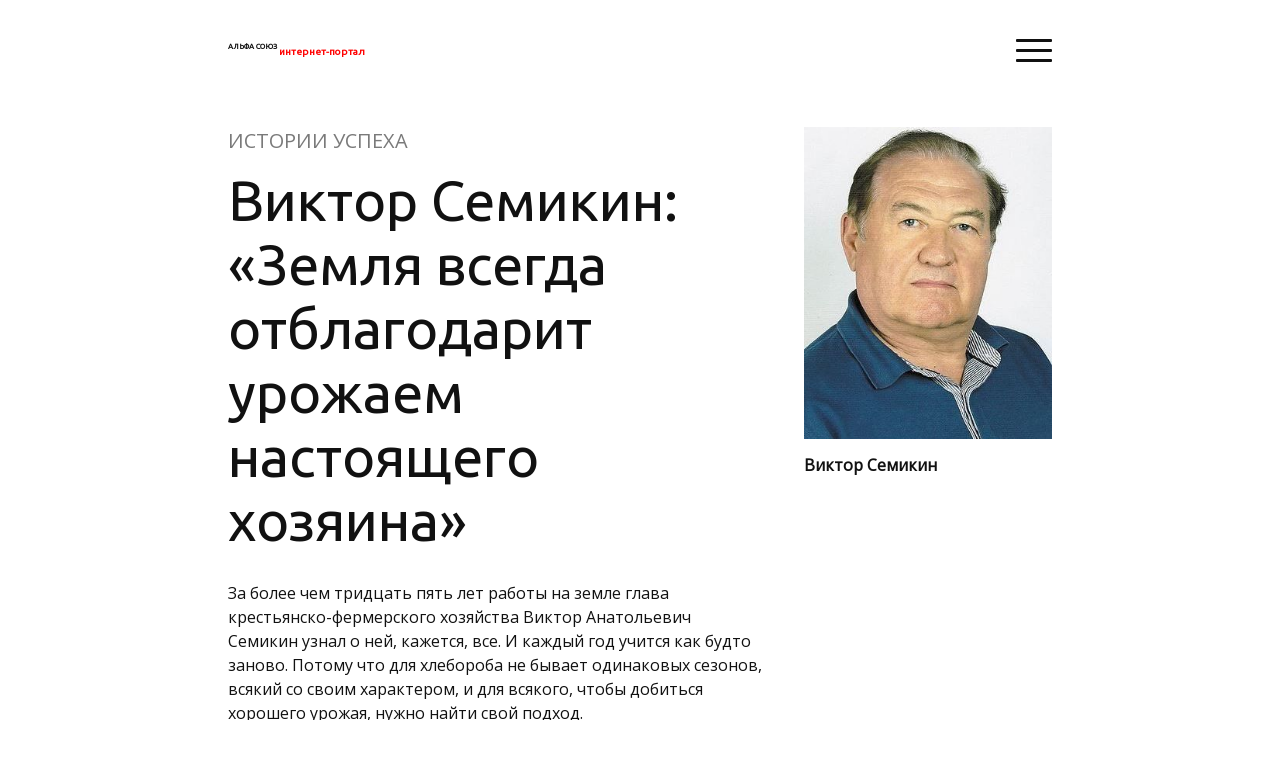

--- FILE ---
content_type: text/html
request_url: https://alfasouz.ru/successstories13
body_size: 15113
content:
<!DOCTYPE html>
<html lang="ru">
<head>
    <meta charset="utf-8">
    <title>ИСТОРИИ УСПЕХА Виктор Семикин: «Земля всегда отблагодарит урожаем настоящего хозяина»</title>
    <meta name="description"
          content="За более чем тридцать пять лет работы на земле глава крестьянско-фермерского хозяйства Виктор Анатольевич Семикин узнал о ней, кажется, все. И каждый год учится как будто заново."/>
    <meta name="keywords" content="+как лучше начать бизнес +с нуля
+как начать +свой бизнес
+как начать +свой бизнес +на дому
+как начать +свой бизнес +с нуля
+как начать бизнес +с нуля дома
+как начать бизнес без денег
+как начать бизнес без денег +с нуля
+как начать открыть бизнес +с нуля
+как открыть +свой бизнес +с +чего начать
+моя история успеха взлом
+моя история успеха взломанная
+моя история успеха деньги
+моя история успеха игра
+моя история успеха кликер
+моя история успеха много денег
+моя история успеха мод
+моя история успеха мод много
+моя история успеха мод много денег
+с +чего лучше начать бизнес
+с +чего начать бизнес +с нуля идеи
+с днем рождения успехов
1 индивидуальный предприниматель
1 предприниматель
1 предприниматель +за 2020
1 предприниматель +за 2020 год
10 историй успеха
2 3 успеха
4 истории успеха
5 историй успеха
9 историй успеха
biznes idei
mpg купить
акционерный общество
александров бизнесмен
альф бизнес
альф бизнес онлайн
альфа банк бизнес
альфа банки бизнес
альфа бизнес
альфа бизнес онлайн
андреев бизнесмен
андрей андреев бизнесмен
андрей ковалев
антуан арно
архипова оксана
бальзам волос
банк бизнес онлайн
безос история успеха
бензин экономия
бетти варданян
бизнес
бизнес +с нуля
бизнес +с нуля +как начать начинающих
бизнес бизнесмен
бизнес журнал
бизнес идеи
бизнес идеи +с +чего начать
бизнес идея казахстан
бизнес кабинет
бизнес класс
бизнес кредит
бизнес начало
бизнес новости россии
бизнес онлайн
бизнес онлайн банки
бизнес онлайн вход
бизнес онлайн кабинет
бизнес онлайн личный кабинет
бизнес план
бизнес план начало
бизнес предприниматели
бизнес система
бизнес успех
бизнес центр
бизнесмен
бизнесмен 1
бизнесмен 2
бизнесмен 2000
бизнесмен александр
бизнесмен андрей
бизнесмен бубликов
бизнесмен бубликов получил
бизнесмен года
бизнесмен зарабатывает
бизнесмен иван
бизнесмен сергей
бизнесмен сергей сергеев
бизнесмен фома
бизнесмена ивана семенова
бизнесмены 2000 годов
бизнесмены москвы
бизнесмены россии
бизнесмены фильм
бизнесом начала заниматься
билл гейтс история успеха
биографии бизнесменов
большой успех
бомж история успеха
бомжара история успеха
бомжара история успеха +в злом
бомжара история успеха 80 уровень
бомжара история успеха андроид
бомжара история успеха бесконечные
бомжара история успеха бесконечные деньги
бомжара история успеха бесконечные ходы
бомжара история успеха бесконечные ходы +и деньги
бомжара история успеха взлом
бомжара история успеха деньги
бомжара история успеха много
бомжара история успеха много денег
бомжара история успеха мод
бомжара история успеха мод много
бомжара история успеха мод много денег
бомжара история успеха скачать андроид
бомжара история успеха уровень
бомжара история успеха ходы
бренд история
бурда история успеха
бурда история успеха фильм смотреть онлайн
бутылочка авент
бывшие предприниматели
бывший бизнесмен
вдохновляющие истории успеха
велосипед история
взломанная игра +моя история успеха
взломанная игра бомжара история успеха
взломанный бомжара история успеха
вклад история успеха
вклад история успеха втб условия
водонагреватель наливной
втб бизнес
втб бизнес онлайн
втб вклад история успеха
втб история успеха
вход +в бизнес
вход +в систему бизнес
газель бизнес
генеральный директор
генри форд история успеха
герой иномирец начинает +свой бизнес
герой иномирец начинает +свой бизнес +с нуля
год ип
город предприниматель
государственная регистрация индивидуальных предпринимателей
государственная регистрация предпринимателей
государственный предприниматель
готовый бизнес
давай история успеха
деловая этика бизнесмена
деловой бизнесмен
день успеха
деятельность индивидуального предпринимателя
джек ма история успеха
джефф безос история успеха
джобс история успеха
дистрибьютор предложение
добейся успеха
договор предпринимателя
достигаем успеха
достигнутые успехи
достижение успеха
доход предпринимателя
желаемый успех
желаю успехов
жена бизнесмена
жизнь история успеха
залог успеха
защита прав предпринимателей
защита предпринимателей
золотой медаль
иван семенов бизнесмен
иванов бизнесмен
игра бомжара история успеха
ида галич
идеи +для начала бизнеса
известные бизнесмены
известные истории успеха
илон маск история успеха
индивидуальный кредит
индивидуальный предприниматель
индивидуальный предприниматель +в лице
индивидуальный предприниматель какой
иномирец начинает бизнес +с нуля
интересные истории успеха
интересный история
интернет бизнес начало
ип 2016
исполнение желание
истории достижения успехов
истории людей +которые добились успеха
истории про успех
истории успеха +в бизнесе
истории успеха 2020
истории успеха бизнесменов
истории успеха брендов
истории успеха великих людей
истории успеха женщин
истории успеха известных людей
истории успеха молодых
истории успеха предпринимателей
истории успеха простых людей
истории успеха российских
истории успеха россия
истории успехов богатых +с нуля
история 2
история 3
история большого успеха
история большой
история великих успехов
история компания
история россия
история слова успех
история событие
история создавать
история страница
история страны история успеха
история успеха
история успеха +с нуля
история успеха биография
история успеха богатых
история успеха богатых людей
история успеха богатых людей начавших +с нуля
история успеха вопросы
история успеха втб условия
история успеха гейтса
история успеха диснея
история успеха компании
история успеха личности
история успеха марка цукерберга
история успеха онлайн
история успеха орифлейм
история успеха пример
история успеха развития
история успеха создания
история успеха ученика
история успеха человека
история успехов видео
история человек
какие успехи
какой бизнес
какой бизнес можно начать
какой бизнес начать
какой бизнес начать начинающему
какой бизнес открыть +с начала
какой выгодный бизнес начать
какой начало бизнеса
качества индивидуального предпринимателя
качества предпринимателя
киста мозг
класс успеха
книга бизнесмена
книги истории успеха
колесников бизнесмен
косметика лицо
краткие истории успеха
кредит ип
кредит малый бизнес
купить бизнес
ли предприниматель
лицо предприниматель
личная история успеха
личностный рост
личный бизнес
личный бизнес онлайн
личный предприниматель
лучшее начало бизнеса
лучшие истории успеха
малый бизнес
малый бизнес начало
малый предпринимательство
марк цукерберг история успеха
мировые истории успеха
молитва жена
молитва работа
молитва сын
налог ип
налог предпринимателя
налоговая предприниматель
начал бизнес маленьком городе
начал бизнес продаже
начало бизнеса
начало бизнеса +с +чего начать
начало бизнеса +с нуля
начало бизнеса +с нуля +с +чего начать
начало бизнеса +с нуля идеи
начало бизнеса дому
начало бизнеса россии
начало маленького бизнеса
начало малого бизнеса
начало малого бизнеса начать
начать бизнес +в маленьком городе
начать бизнес без
начать бизнес выгоднее
начать бизнес минимальными
начать бизнес продажи
начинать ли бизнес
начинающий бизнес
начинающий бизнес +с +чего начать
начинающий ип
невероятный история
недорогой детский трикотаж
новейшая история успеха
новости бизнеса
новости шоу бизнеса
новости шоу бизнеса россии
онлайн бизнес онлайн вход +в систему
ооо реквизит
опра уинфри история успеха
организация предпринимателей
ответственность общество
открытие бизнес
открытый бизнес
панама девочка
пацан +к успеху шел история
первые успехи
первый бизнес начало
первый успех
победа фильм
почему успех
права индивидуального предпринимателя
права предпринимателей
предприниматели 2020
предприниматели 2021
предприниматели должны
предприниматели россии
предприниматель
предприниматель 2
предприниматель 3
предприниматель года
предприниматель года 2020
предприниматель деятельность
предприниматель какой
предприниматель осуществляет
предприниматель получает
предприниматель юридический
предпринимательский деятельность
презентация истории успеха
прибыль бизнесмена
причины успеха
про бизнесмена
про бизнесмена фому
проект история успеха
проекты начала бизнеса
производственный кооператив
пусть успех
путь +к успеху
пятница босс
работа предпринимателя
работники предприниматели
реальные истории успеха
регистрация индивидуального предпринимателя
регистрация ип
регистрация предпринимателей
рождение успеха
роулинг история успеха
русские истории успеха
сбербанк бизнес
сбербанк бизнес вход
сбербанк бизнес вход +в систему
сбербанк бизнес онлайн
сбербанк бизнес онлайн вход
сбербанк бизнес онлайн вход +в систему
сбербанк бизнес систем
секрет истории успеха
секрет успеха
семенов бизнесмен
сергей колесник бизнесмен
сергей колесников бизнесмен
сериал история успеха
система бизнес онлайн
система сбербанк бизнес онлайн
скачать +моя история успеха
скачать бомж история успеха
скачать бомжара история успеха
скачать бомжара история успеха бесплатно
скачать бомжара история успеха много денег
скачать бомжара история успеха мод
скачать бомжара история успеха мод много
скачать бомжара история успеха мод много денег
скачать взлом +моя история успеха
скачать взлом бомжара история успеха
скачать взломанную игру +моя история успеха
скачать взломанную игру бомжара история успеха
скачать взломанный +моя история успеха
скачать взломанный бомжара история успеха
скачать игру бомжара история успеха
скачать игру история успеха
скачать игру история успеха взлом
сколько зарабатывает бизнесмен
сколько лет +на бизнесмена
сколько получает бизнесмен +в год
сколько получают бизнесмены
слова успеха
смотреть история успеха
смотреть онлайн история успеха
смотреть успех
смотреть фильм история успеха
собственный бизнес
современные истории успеха
став бизнесмен
стану бизнесменом
статья история
стив джобс история успеха
суть предпринимателей
суть успеха
сухой шампунь
сэкономить топливо
твой успех
текст истории успеха
технический план
тинькофф бизнес
трикотаж производитель
удача молитва
удача работа
удачи +и успехов
умывальник дача
умывальник подогрев
уолт дисней история успеха
успех
успех +в жизни
успех 1
успех 2
успех 4
успех где
успех года
успех деятельности
успех каждому
успех официальный
успех официальный сайт
успех про
успех ребенка
успех россии
успех сайт
успех человека
успеха 3
успехи петровских преобразований +в истории страны
успехи развития
успехов +в работе
физическое лицо предприниматель
фильм добейся успеха
фильм добиваться
фильм история успеха бурда
фильм про бизнесмена фому
фильм успех
фильм фома бизнесмен
фильм энне бурда история успеха
фильмы истории успеха
фильмы про бизнесменов
фильмы про истории успеха
форд история успеха
форма 1 предприниматель
форма 1 предприниматель 2020
фото бизнесмена
фото история
хорошие успехи
хочу +свой бизнес +с +чего начать
хочу открыть +свой бизнес +с +чего начать
ценник ип образец
цукерберг история успеха
частный предприниматель
шоу бизнес
шоу бизнес россии
экономить топливо
энне бурда история успеха
энне бурда история успеха +на русском языке
энне бурда история успеха сериал
энне бурда история успеха смотреть
энне бурда история успеха смотреть онлайн
энне бурда история успеха фильм +на русском
энне бурда история успеха фильм смотреть
энне бурда история успеха фильм смотреть онлайн
этика бизнесмена
юрий юдин" />
    <meta name="viewport" content="width=device-width, initial-scale=1">

    <meta property="og:title" content="ИСТОРИИ УСПЕХА Виктор Семикин: «Земля всегда отблагодарит урожаем настоящего хозяина»" />
    <meta property="og:description" content="За более чем тридцать пять лет работы на земле глава крестьянско-фермерского хозяйства Виктор Анатольевич Семикин узнал о ней, кажется, все. И каждый год учится как будто заново." />
    <meta property="og:image" content="https://90f1661d-2ff4-4f29-b07c-0e47453ca691.selstorage.ru/site547538/23494d2a-2084-4471-ac28-aecace84b95b/23494d2a-2084-4471-ac28-aecace84b95b-3932956.png" />

    <meta name="twitter:title" content="ИСТОРИИ УСПЕХА Виктор Семикин: «Земля всегда отблагодарит урожаем настоящего хозяина»" />
    <meta name="twitter:description" content="За более чем тридцать пять лет работы на земле глава крестьянско-фермерского хозяйства Виктор Анатольевич Семикин узнал о ней, кажется, все. И каждый год учится как будто заново." />
    <meta name="twitter:image" content="https://90f1661d-2ff4-4f29-b07c-0e47453ca691.selstorage.ru/site547538/23494d2a-2084-4471-ac28-aecace84b95b/23494d2a-2084-4471-ac28-aecace84b95b-3932956.png" />
    <meta name="twitter:card" content="summary_large_image" />



        <link rel="preconnect" href="https://660c827d-ce04-4b4c-80d1-1d6200e5d4c5.selcdn.net" />

        <link rel="stylesheet" href="https://660c827d-ce04-4b4c-80d1-1d6200e5d4c5.selcdn.net/tb/0.1.852/style/styles-core.css" />

        <link rel="icon" type="image/png" sizes="16x16" href="https://90f1661d-2ff4-4f29-b07c-0e47453ca691.selstorage.ru/site547538/b1981711-3cd1-4504-b9f0-24a4b299de01/b1981711-3cd1-4504-b9f0-24a4b299de01-3782836.png">
        <link rel="icon" type="image/png" sizes="32x32" href="https://90f1661d-2ff4-4f29-b07c-0e47453ca691.selstorage.ru/site547538/b1981711-3cd1-4504-b9f0-24a4b299de01/b1981711-3cd1-4504-b9f0-24a4b299de01-3782835.png">
        <link rel="icon" type="image/png" sizes="120x120" href="https://90f1661d-2ff4-4f29-b07c-0e47453ca691.selstorage.ru/site547538/b1981711-3cd1-4504-b9f0-24a4b299de01/b1981711-3cd1-4504-b9f0-24a4b299de01-3782838.png">
        <link rel="apple-touch-icon" type="image/png" sizes="120x120" href="https://90f1661d-2ff4-4f29-b07c-0e47453ca691.selstorage.ru/site547538/b1981711-3cd1-4504-b9f0-24a4b299de01/b1981711-3cd1-4504-b9f0-24a4b299de01-3782838.png">
        <link rel="icon" type="image/png" sizes="180x180" href="https://90f1661d-2ff4-4f29-b07c-0e47453ca691.selstorage.ru/site547538/b1981711-3cd1-4504-b9f0-24a4b299de01/b1981711-3cd1-4504-b9f0-24a4b299de01-3782837.png">
        <link rel="apple-touch-icon" type="image/png" sizes="180x180" href="https://90f1661d-2ff4-4f29-b07c-0e47453ca691.selstorage.ru/site547538/b1981711-3cd1-4504-b9f0-24a4b299de01/b1981711-3cd1-4504-b9f0-24a4b299de01-3782837.png">
        <link rel="stylesheet" href="https://fonts.googleapis.com/css?family&#x3D;Ubuntu&amp;subset&#x3D;all&amp;display&#x3D;swap">
        <link rel="stylesheet" href="https://fonts.googleapis.com/css?family&#x3D;Open+Sans&amp;subset&#x3D;all&amp;display&#x3D;swap">



</head>

<body class="sb-body   ubuntu__title open-sans-regular sb-content-size_m sb-buttons-border_square">
<div class="site-wrapper" tabindex="0">
            <section data-type="header-collapsible-menu" id="header-collapsible-menu" class="s-header-collapsible-menu-type-1 s-header-collapsible-menu-type-1_published"><link
                            id="header-collapsible-menu-type-1"
                            rel="stylesheet"
                            href="https://660c827d-ce04-4b4c-80d1-1d6200e5d4c5.selcdn.net/tb/0.1.852/style/blocks/header-collapsible-menu-type-1.css"
                        /><div class="s-header-collapsible-menu-type-1__top-wrapper sb-text-dark"> <div class=" sb-background sb-background" style="background: #ffffff;"></div> <div class="sb-container"><div class="s-header-collapsible-menu-type-1__top">   <h5 class="s-header-collapsible-menu-type-1__logo sb-align-center sb-super-font sb-font-h5 sb-font-title"><b><sup></sup></b><sup><font style="color: #fe0300;"></font></sup><font style=""><font size="1"><b style=""><font style=""><sup style="">АЛЬФА СОЮЗ</sup><font style="color: #ff0000;"> </font></font><font style="color: #ff0000;">интернет-портал<font style=""> </font></font><font style="color: #ff0000;"> </font></b></font></font></h5>   <div class="s-header-collapsible-menu-type-1__right sb-hidden-desktop">   <a href="tel:+74951384363"   class="s-header-collapsible-menu-type-1__right-link sb-font-p3" style="color: #FFFFFF;"    >   ☎ +7 (495) 138-43-63   </a>    <div class="s-header-collapsible-menu-type-1__burger"><span class="s-header-collapsible-menu-type-1__burger-line"></span></div>  </div>    <div class="s-header-collapsible-menu-type-1__right sb-hidden-desktop-lg-min"><div class="s-header-collapsible-menu-type-1__burger"><span class="s-header-collapsible-menu-type-1__burger-line"></span></div></div>  </div><div class="s-header-collapsible-menu-type-1__divider sb-hidden-desktop "> <div class=" sb-background sb-background sb-background_clear s-header-collapsible-menu-type-1__background" style="background: #d7d7d7;"></div> </div><div class="s-header-collapsible-menu-type-1__divider sb-hidden-desktop-lg-min "> <div class=" sb-background sb-background sb-background_clear s-header-collapsible-menu-type-1__background" style="background: #d7d7d7;"></div> </div></div></div>  <div class="s-header-collapsible-menu-type-1__menu-wrapper sb-hidden-desktop  sb-text-dark">  <div class=" sb-background sb-background" style="background: #ffffff;"></div>  <div class="s-header-collapsible-menu-type-1__menu-container sb-container"><nav class="s-header-collapsible-menu-type-1__menu">  <ul class="sb-row sb-m-11-top-minus">  <li class="sb-col_lg-3 sb-col_md-6 sb-col_sm-6 sb-col_xs-12 sb-m-11-top">  <a href="https://xn--b1apipg4dta.xn--p1ai/"   class="s-header-collapsible-menu-type-1__link sb-font-p1" style="color: #EF0202;"  target="_blank"    >   КВАРТИРЫ ПОСУТОЧНО   </a>  </li>  <li class="sb-col_lg-3 sb-col_md-6 sb-col_sm-6 sb-col_xs-12 sb-m-11-top">  <a href="https://yandex.tp.st/hDJa7OwN?erid&#x3D;2VtzqwCyiaV"   class="s-header-collapsible-menu-type-1__link sb-font-p1"   target="_blank"    >   ОТЕЛИ   </a>  </li>  <li class="sb-col_lg-3 sb-col_md-6 sb-col_sm-6 sb-col_xs-12 sb-m-11-top">  <a href="https://yandex.tp.st/FERZzBqz?erid&#x3D;2VtzqwCyiaV"   class="s-header-collapsible-menu-type-1__link sb-font-p1"   target="_blank"    >   ЖД БИЛЕТЫ   </a>  </li>  <li class="sb-col_lg-3 sb-col_md-6 sb-col_sm-6 sb-col_xs-12 sb-m-11-top">  <a href="https://aviasales.tp.st/Nx6LVdnn?erid&#x3D;2VtzquwikdF"   class="s-header-collapsible-menu-type-1__link sb-font-p1"   target="_blank"    >   АВИА   </a>  </li>  <li class="sb-col_lg-3 sb-col_md-6 sb-col_sm-6 sb-col_xs-12 sb-m-11-top">  <a href="https://unitiki.tp.st/zzNDQ4HV?erid&#x3D;2VtzqvPbPxo"   class="s-header-collapsible-menu-type-1__link sb-font-p1"   target="_blank"    >   АВТОБУСЫ   </a>  </li>  </ul>  </nav></div></div>    <div class="s-header-collapsible-menu-type-1__menu-wrapper sb-hidden-desktop-lg-min  sb-text-dark">  <div class=" sb-background sb-background" style="background: #ffffff;"></div>  <div class="s-header-collapsible-menu-type-1__menu-container sb-container"><div class="s-header-collapsible-menu-type-1__menu sb-m-clear-bottom">  <div class="s-header-collapsible-menu-type-1__menu-top-links">      <a href="tel:+74951384363"   class="s-header-collapsible-menu-type-1__menu-top-link sb-font-p3" style="color: #FFFFFF;"    >   ☎ +7 (495) 138-43-63   </a>    </div>   <ul class="sb-row sb-m-11-top-minus">  <li class="sb-col_lg-3 sb-col_md-6 sb-col_sm-6 sb-col_xs-12 sb-m-11-top">  <a href="https://xn--b1apipg4dta.xn--p1ai/"   class="s-header-collapsible-menu-type-1__link sb-font-p1" style="color: #EF0202;"  target="_blank"    >   КВАРТИРЫ ПОСУТОЧНО   </a>  </li>  <li class="sb-col_lg-3 sb-col_md-6 sb-col_sm-6 sb-col_xs-12 sb-m-11-top">  <a href="https://yandex.tp.st/hDJa7OwN?erid&#x3D;2VtzqwCyiaV"   class="s-header-collapsible-menu-type-1__link sb-font-p1"   target="_blank"    >   ОТЕЛИ   </a>  </li>  <li class="sb-col_lg-3 sb-col_md-6 sb-col_sm-6 sb-col_xs-12 sb-m-11-top">  <a href="https://yandex.tp.st/FERZzBqz?erid&#x3D;2VtzqwCyiaV"   class="s-header-collapsible-menu-type-1__link sb-font-p1"   target="_blank"    >   ЖД БИЛЕТЫ   </a>  </li>  <li class="sb-col_lg-3 sb-col_md-6 sb-col_sm-6 sb-col_xs-12 sb-m-11-top">  <a href="https://aviasales.tp.st/Nx6LVdnn?erid&#x3D;2VtzquwikdF"   class="s-header-collapsible-menu-type-1__link sb-font-p1"   target="_blank"    >   АВИА   </a>  </li>  <li class="sb-col_lg-3 sb-col_md-6 sb-col_sm-6 sb-col_xs-12 sb-m-11-top">  <a href="https://unitiki.tp.st/zzNDQ4HV?erid&#x3D;2VtzqvPbPxo"   class="s-header-collapsible-menu-type-1__link sb-font-p1"   target="_blank"    >   АВТОБУСЫ   </a>  </li>  </ul>  </div></div></div>  </section>              <section data-type="text" id="text" class="s-text-type-2 sb-text-dark sb-padding-top_s sb-padding-bottom_s"><link
                            id="text-type-2"
                            rel="stylesheet"
                            href="https://660c827d-ce04-4b4c-80d1-1d6200e5d4c5.selcdn.net/tb/0.1.852/style/blocks/text-type-2.css"
                        /><div class=" sb-background" style="background: #fff;"></div><div class="sb-container"><div class="sb-row">  <div class="s-text-type-2__main sb-m-8-bottom  sb-col_lg-8 sb-col_md-8 sb-col_sm-8 sb-col_xs-12 "><div class="s-text-type-2__container">  <div class="s-text-type-2__offset"><div class="sb-row"><div class="sb-col_lg-10 sb-col_md-12 sb-col_sm-12 sb-col_xs-12 s-text-type-2__overtitle sb-text-opacity sb-m-19-bottom sb-align-left sb-font-p2">ИСТОРИИ УСПЕХА<br></div></div></div>   <div class="s-text-type-2__offset-container"><div class="sb-row"><h1 class="sb-col_12 sb-align-left sb-font-h1 sb-font-title sb-m-9-bottom">Виктор Семикин: «Земля всегда отблагодарит урожаем настоящего хозяина»<div></div></h1>  <div class="sb-col_12 sb-align-left sb-font-p3">За более чем тридцать пять лет работы на земле глава крестьянско-фермерского хозяйства Виктор Анатольевич Семикин узнал о ней, кажется, все. И каждый год учится как будто заново. Потому что для хлебороба не бывает одинаковых сезонов, всякий  со своим характером, и для всякого, чтобы добиться хорошего урожая, нужно найти свой подход.<br></div></div></div>  </div></div>   <div class="sb-col_lg-3 sb-col_md-4 sb-col_sm-4 sb-col_xs-12 sb-m-clear-bottom  sb-col-offset_lg-1 ">  <div class="sb-image-text-type-2 sb-m-19-bottom sb-element-wrapper-editor"> <img class="sb-image-crop sb-image-crop_loaded lazy" src="https://90f1661d-2ff4-4f29-b07c-0e47453ca691.selstorage.ru/site547538/be48e6d5-aec3-4727-ad4b-8c6f00809893/be48e6d5-aec3-4727-ad4b-8c6f00809893-1052903.jpeg" alt="Виктор Семикин: «Земля всегда отблагодарит урожаем настоящего хозяина»"> </div>  <h3 class="sb-m-25-bottom sb-align-left sb-font-p3"><b>Виктор Семикин</b></h3> </div>  </div></div> </section>                  <section data-type="text" id="text-2" class="s-text-type-4 sb-text-dark sb-padding-top_s sb-padding-bottom_s"><link
                            id="text-type-4"
                            rel="stylesheet"
                            href="https://660c827d-ce04-4b4c-80d1-1d6200e5d4c5.selcdn.net/tb/0.1.852/style/blocks/text-type-4.css"
                        /><div class=" sb-background" style="background: #fff;"></div><div class="sb-container"><div class="sb-row sb-m-clear-bottom">   <div class="s-text-type-4__column s-text-type-4__line sb-m-14-bottom  sb-col_lg-10 sb-col_md-12 sb-col_sm-12 sb-col_xs-12 ">   <div class="s-text-type-4__wrapper"><div class="s-text-type-4__description sb-align-left sb-font-p2">А уж сколько отдать сил и  пролить трудового пота – крестьянин  не считает. Потому что  готов ради урожая работать в поле от зари до зари без выходных и праздников. <br><br><br>Виктор Анатольевич здесь, в Самойловском районе Саратовской области родился. Здесь окончил школу, сюда вернулся после отработки положенных после окончания Саратовского института механизации сельского хозяйства им. М.И. Калинина двух лет в Калининской области. С дипломом инженера-механика и опытом работы в должности заведующего мастерской по обслуживанию буровых установок и сельхозтехники. <br><br><br>Начало большого пути<br><br>Опыт руководителя и организатора Виктору Анатольевичу на малой родине потом очень пригодится.  И не раз. Несколько лет подряд Семикин трудился заведующим мастерскими, потом 6 лет главным инженером. А дальше в его судьбе случился большой поворот. Секретарь райкома партии, сам человек, отлично разбирающийся в сельском хозяйстве, рассмотрел в инженере сильного организатора и доверил возглавить огромное хозяйство – совхоз «Ленинский», крупнейший тогда на Правобережье. Двадцать две  тысячи гектаров пашни, пять тысяч голов свиней, четыре с половиной тысячи крупного рогатого скота. <br><br><br>Времена между тем начинались непростые. Перестройка не раз и не два заставляла трансформировать совхоз. Сначала в ТОО, потом в СПК. Положение дел в сельском хозяйстве страны  было очень сложным, некогда сильные хозяйства в условиях неопределенности и отсутствия государственной поддержки, что называется, без руля и ветрил,  быстро беднели и часто просто разваливались. <br><br><br>С начала 90-х селяне начали организовывать фермерские хозяйства, но далеко не всем таким хозяйствам удавалось выжить.  Многое зависело от характера руководителя, от его способности найти выход в трудных условиях, от умения увидеть перспективу. Кто-то должен был взять на себя ответственность и за дело, и за людей, которые оставались без работы и средств к существованию. Одним из тех, кто на свои плечи ответственность взял, и стал Виктор Анатольевич Семикин. Так на  месте совхоза «Ленинский» в селе Благовещенка Самойловского района  появилось в 2000 году в соответствии с рыночными преобразованиями крестьянско-фермерское хозяйство (КФХ Семикин В.А.).  <br><br><br>Боролся он сразу на нескольких очень и очень непростых фронтах. Одной из главных задач стало сохранение людей, которые в большинстве своем в хозяйстве остались. Им старались помочь – давали корма, стройматериалы для помещений для скота, поддерживали чем могли. Для того чтобы обеспечить семьям еду и какие-то живые деньги, на которые можно было продержаться. Одновременно Виктор Анатольевич перестраивал сложное хозяйство, ориентируя его на новые экономические условия. При этом он хорошо понимал, что сельское хозяйство – сфера стратегическая и без государственного внимания не останется.  Использовал любую возможность для развития и своего в итоге добился.<br><br><br>Успех приходит к умелым<br><br>Сегодня крестьянско-фермерское хозяйство Виктора Анатольевича Семикина  специализируется на выращивании агрокультур и разведении крупного рогатого скота.  На полях, площадь которых составляет более одиннадцати тысяч гектаров, выращивают пшеницу, кукурузу, лен, подсолнечник, ячмень, гречиху, горчицу и ряд других культур. Здесь трудятся  более девяносто человек, а  в сезон  число работников возрастает  до ста двадцати.<br><br><br>Предприятие успешно, перспективы его дальнейшего развития гарантируются притоком молодежи, для закрепления которой в крестьянско-фермерском хозяйстве  каждой молодой семье предоставляется бесплатный дом при готовности проработать в КФХ не менее десяти лет. Для подсобных хозяйств работников КФХ ежегодно  бесплатно предоставляется от 3 до 15 тонн зерна.  Именно благодаря такому подходу крестьянско-фермерское хозяйство В.Семикина не знает, что такое проблема кадров. За каждой единицей техники закреплены два человека. Зачастую на тракторах и комбайнах работают в связке отец и сын – династии здесь самое обычное дело. И это замечательно, потому что есть и кому учить, и кому учиться нелегкому, но нужному людям сельскому труду, есть кому передавать опыт, как эстафетную палочку, и есть кому опыт принимать. Отдельный пункт – поддержка личных подсобных хозяйств, чтобы после окончания сезона полевых работ люди не оставались без работы и могли заняться своим поголовьем скота, который держат в изрядном количестве практически все подворья. Комплексная забота о людях сторицей окупается добросовестным трудом работников, которые видят, что успех хозяйства обязательно скажется и на их благосостоянии, является частью их личного успеха. <br><br><br>Помочь району, в котором вырос<br><br>Несмотря на достойные результаты, которые крестьянско-фермерское хозяйство Семикина демонстрирует из года в год, предприниматель активно ищет резервы для продолжения устойчивого роста – привлекает в рамках государственной программы кредитные линии, предоставляемые по льготным ставкам, модернизирует парк техники, который ныне  в полном объеме соответствует современным требованиям.  Только за последнее время обновилась компьютерная техника, приобретено прицепное оборудование для сельскохозяйственной техники. Введены в производство сушильный комплекс, электронная весовая, GPS-навигация для техники и многое другое.  <br><br><br>Виктор Анатольевич  постоянно помогает земле, на которой родился, вырос и трудится. Он оказывает регулярную финансовую помощь местным детскому саду, школе, Дому культуры. На средства КФХ было построено помещение для пожарной команды, обустроено отопление, приобретена пожарная машина, и все это безвозмездно передано в ведение МЧС. <br><br><br>Глава крестьянско-фермерского хозяйства считает своим долгом помощь церкви. На средства, предоставляемые Виктором Анатольевичем Семикиным, реставрируется сельский храм  в честь Благовещения Пресвятой Богородицы.<br><br><br>Люди уважают за дела и поступки<br><br>Все эти добрые дела не остаются незамеченными односельчанами. Виктор Анатольевич пользуется большим авторитетом и уважением. И как специалист, и как человек, который не пройдет мимо, если может поддержать и помочь.  Он активно работает в Торгово-промышленной палате Саратовской области, стремясь отстаивать интересы фермеров и доносить до власти их инициативы и пожелания.<br><br><br>Об успешном хозяйстве и умелом руководителе много пишут в средствах массовой информации. Статьи о передовых методах организации работы, реализуемых в крестьянско-фермерском хозяйстве Виктора Семикина, публиковали газеты «Крестьянский двор», «Земля Самойловская», был даже снят сюжет на Всероссийской государственной телерадиокомпании. <br><br><br>Не раз Виктора Семикина награждали за самоотверженный труд и благотворительную деятельность. Почетные грамоты губернатора и правительства Саратовской области, регионального Министерства сельского хозяйства, администрации Самойловского района, множество благодарственных писем и почетных званий от общественных организаций – все это только небольшая часть поощрений, свидетельствующих о том, что свою жизнь Виктор Анатольевич Семикин живет не зря. И успел сделать многое и для развития сельского хозяйства района, и вообще – для людей, которым нужны результаты его труда –  отечественная сельскохозяйственная продукция.<br><br><br>Каждый день несмотря ни на что Виктор Анатольевич работает над тем, чтобы порадовать урожаем и себя, и своих работников, и тех, кто с удовольствием покупает высококачественную сельскохозяйственную продукцию, которую производят в Благовещенке. Поле – его второй дом, и тут нет ни фальши, ни какого-то  образного преувеличения. Он крепкой крестьянской закалки и с детства хорошо знает, что земля всегда отблагодарит настоящего хозяина…<br></div></div>   </div>  </div></div> </section>               <section data-type="call-to-action" id="call-to-action" class="s-call-to-action-type-1 sb-text-dark sb-padding-top_s sb-padding-bottom_s"><link
                            id="call-to-action-type-1"
                            rel="stylesheet"
                            href="https://660c827d-ce04-4b4c-80d1-1d6200e5d4c5.selcdn.net/tb/0.1.852/style/blocks/call-to-action-type-1.css"
                        /><div class=" sb-background" style="background: #F6F7F8;"></div><div class="sb-container sb-m-clear-bottom">  <div class="sb-row s-call-to-action-type-1__header sb-m-5-bottom"><div class="sb-col_lg-10 sb-col_md-12 sb-col_sm-12 sb-col_xs-12"><h4 class="sb-align-left sb-font-h4 sb-font-title">материалы предоставлены:<div>Фонд регионального развития «Перспектива»<br>Сообщество предпринимателей «Goldfond Club»</div></h4></div></div>   <div class="s-call-to-action-type-1__buttons sb-m-clear-bottom">   <a href="https://www.fond01.ru"   class="sb-button-primary sb-button-primary_white s-call-to-action-type-1__button sb-m-20-bottom sb-button-scheme-white" style="background-color: #FDD505;"  target="_blank"    >   ПОДРОБНЕЕ О ПРОГРАММАХ ФОНДА   </a>    </div>  </div> </section>                 <section data-type="about" id="about" class="s-about-type-2 sb-text-dark sb-padding-top_s sb-padding-bottom_s"><link
                            id="about-type-2"
                            rel="stylesheet"
                            href="https://660c827d-ce04-4b4c-80d1-1d6200e5d4c5.selcdn.net/tb/0.1.852/style/blocks/about-type-2.css"
                        /><div class=" sb-background" style="background: #ffffff;"></div><div class="sb-container"><div class="sb-row s-about-type-2__row sb-m-clear-top">  <div class="s-about-type-2__text-container sb-col_sm-12 sb-col_xs-12  sb-col_lg-6 sb-col_md-6 "><div class="sb-row sb-m-clear-bottom"><h2 class="sb-col_xs-12 sb-col_sm-12 sb-col_md-12 sb-col_lg-12 sb-align-start sb-font-h2 sb-font-title sb-m-12-bottom"><font style="color: #ff0000;"><a href="https://снятькв.рф" target="_blank" class="sb-link" data-link-id="0">СНЯТЬКВ.РФ</a></font></h2> <h4 class="sb-col_xs-12 sb-col_sm-12 sb-col_md-12 sb-col_lg-12 sb-font-h4 sb-font-title sb-m-18-bottom">КВАРТИРЫ НА СУТКИ, АПАРТАМЕНТЫ,ОТЕЛИ, ТУРЫ, ЖД БИЛЕТЫ, ЭКСКУРСИИ И<br>ПУТЕШЕСТВИЯ. <font style="color: #ef0202;">КЭШБЭК 30%</font></h4> <div class="sb-col_xs-12 sb-col_sm-12 sb-col_md-12 sb-col_lg-12 sb-text-opacity sb-font-p3">СНЯТЬКВ.РФ - Российский сервис поиска квартир, апартаментов и отелей от собственников. Туры, ЖД, Авиа билеты и путешествия по прямой цене, без посредников, комиссий и сборов.<br>Сервис автоматического поиска всего, что нужно путешественнику для комфортной поездки.<br>Спланируйте путешествие/поездку вашей мечты по лучшей цене всего в два клика.<br></div></div></div>   <div class="s-about-type-2__file-container sb-col_lg-6 sb-col_md-6 sb-col_sm-12 sb-col_xs-12 sb-m-5-top"><div class="s-about-type-2__file-wrapper"><div class="s-about-type-2__file-cover">  <img aria-label="Превью видео" class="lazy s-about-type-2__image-cover" src="https://i.ytimg.com/vi/nx19vgOnCW8/maxresdefault.jpg" alt="Изображение">  <button type="button" class="s-about-type-2__button-play-wrapper" aria-label="Кнопка запуска видео"><svg class="s-about-type-2__button-play" width="25" height="30" viewBox="0 0 25 30" fill="none" xmlns="http://www.w3.org/2000/svg"><path fill-rule="evenodd" clip-rule="evenodd" d="M0 0.739136V29.6829L24.9482 15.211L0 0.739136Z" fill="white"/></svg></button></div><div class="s-about-type-2__file">  <iframe class="s-about-type-2__frame" title="YOUTUBE видео" data-lazy-src="https://www.youtube.com/embed/nx19vgOnCW8?autoplay=1&rel=0" allow="autoplay; encrypted-media" allowfullscreen></iframe>    </div></div></div>  </div></div> </section>              <section data-type="partners" id="partners" class="s-partners-type-1 sb-text-dark sb-padding-top_s sb-padding-bottom_s"><link
                            id="partners-type-1"
                            rel="stylesheet"
                            href="https://660c827d-ce04-4b4c-80d1-1d6200e5d4c5.selcdn.net/tb/0.1.852/style/blocks/partners-type-1.css"
                        /><div class=" sb-background" style="background: #ffffff;"></div><div class="sb-container sb-m-clear-top">  <div class="sb-row sb-m-3-top"><div class="s-partners-type-1__list-wrapper sb-col_lg-12 sb-col_md-12 sb-col_sm-12 sb-col_xs-12"><div class="sb-row s-partners-type-1__list">  <div class="s-partners-type-1__item   s-partners-type-1__item_column_four sb-col_lg-3 sb-col_md-4 sb-col_sm-6 sb-col_xs-6   sb-p-7-top sb-p-7-bottom  "><a href="https://снятькв.рф" target="_blank" class="s-partners-type-1__image-wrapper"><img class="lazy s-partners-type-1__image" src="https://90f1661d-2ff4-4f29-b07c-0e47453ca691.selstorage.ru/site547538/23494d2a-2084-4471-ac28-aecace84b95b/23494d2a-2084-4471-ac28-aecace84b95b-3932956.png" alt="СНЯТЬКВ.РФ"></a>  <div class="s-partners-type-1__horizontal-line "></div></div>  <div class="s-partners-type-1__item   s-partners-type-1__item_column_four sb-col_lg-3 sb-col_md-4 sb-col_sm-6 sb-col_xs-6   sb-p-7-top sb-p-7-bottom  "><a href="https://tp.media/r?marker=312712&trs=37283&p=2690&u=https%3A%2F%2Fsutochno.ru%2F" target="_blank" class="s-partners-type-1__image-wrapper"><img class="lazy s-partners-type-1__image" src="https://90f1661d-2ff4-4f29-b07c-0e47453ca691.selstorage.ru/site547538/654e9390-57de-4555-99ed-546d87b72e5f/654e9390-57de-4555-99ed-546d87b72e5f-1042738.png" alt="Изображение"></a>  <div class="s-partners-type-1__horizontal-line "></div></div>  <div class="s-partners-type-1__item   s-partners-type-1__item_column_four sb-col_lg-3 sb-col_md-4 sb-col_sm-6 sb-col_xs-6   sb-p-7-top sb-p-7-bottom  "><a href="https://modulbank.ru/rko/?utm_source=agentnet&utm_medium=partner&utm_campaign=RKO_ag-6670496106" target="_blank" class="s-partners-type-1__image-wrapper"><img class="lazy s-partners-type-1__image" src="https://90f1661d-2ff4-4f29-b07c-0e47453ca691.selstorage.ru/site547538/50590160-cdfe-405e-9131-ad272db58d42/50590160-cdfe-405e-9131-ad272db58d42-1013625.png" alt="Изображение"></a>  <div class="s-partners-type-1__horizontal-line "></div></div>  <div class="s-partners-type-1__item   s-partners-type-1__item_column_four sb-col_lg-3 sb-col_md-4 sb-col_sm-6 sb-col_xs-6   sb-p-7-top sb-p-7-bottom  "><a href="https://www.moedelo.org/Referal/Lead/79041?targetUrl=https://www.moedelo.org/landingpage/payments-fns/" target="_blank" class="s-partners-type-1__image-wrapper"><img class="lazy s-partners-type-1__image" src="https://90f1661d-2ff4-4f29-b07c-0e47453ca691.selstorage.ru/site547538/a7f71edc-af24-4792-b91b-4c362f2f4ceb/a7f71edc-af24-4792-b91b-4c362f2f4ceb-1013933.jpeg" alt="Изображение"></a>  <div class="s-partners-type-1__horizontal-line "></div></div>  <div class="s-partners-type-1__item   s-partners-type-1__item_column_four sb-col_lg-3 sb-col_md-4 sb-col_sm-6 sb-col_xs-6   sb-p-7-top sb-p-7-bottom  "><a href="https://www.tinkoff.ru/business/rko/form?utm_source=partner_rko_a_sme&agentId=5-1IXC2GW43&partnerId=5-1U3BKJVRY&utm_campaign=sme.partners&utm_medium=ptr.act" target="_blank" class="s-partners-type-1__image-wrapper"><img class="lazy s-partners-type-1__image" src="https://90f1661d-2ff4-4f29-b07c-0e47453ca691.selstorage.ru/site547538/5e317e46-a0ef-43e3-a92f-b072e794d505/5e317e46-a0ef-43e3-a92f-b072e794d505-1013624.png" alt="РКО"></a>  <div class="s-partners-type-1__horizontal-line "></div></div>  <div class="s-partners-type-1__item   s-partners-type-1__item_column_four sb-col_lg-3 sb-col_md-4 sb-col_sm-6 sb-col_xs-6   sb-p-7-top sb-p-7-bottom  "><a href="https://tp.media/r?marker=312712&trs=37283&p=660&u=https%3A%2F%2Flevel.travel%2F" target="_blank" class="s-partners-type-1__image-wrapper"><img class="lazy s-partners-type-1__image" src="https://90f1661d-2ff4-4f29-b07c-0e47453ca691.selstorage.ru/site547538/3b4a164b-92d6-4922-a409-110894c30922/3b4a164b-92d6-4922-a409-110894c30922-1042739.png" alt="Интернет-сервис по бронированию туров Level.Travel — это автоматизированная система поиска туров от всех надежных туроператоров"></a>  <div class="s-partners-type-1__horizontal-line "></div></div>  <div class="s-partners-type-1__item   s-partners-type-1__item_column_four sb-col_lg-3 sb-col_md-4 sb-col_sm-6 sb-col_xs-6   sb-p-7-top sb-p-7-bottom  "><a href="https://tp.media/r?marker=312712&trs=37283&p=4114&u=https%3A%2F%2Fwww.aviasales.ru" target="_blank" class="s-partners-type-1__image-wrapper"><img class="lazy s-partners-type-1__image" src="https://90f1661d-2ff4-4f29-b07c-0e47453ca691.selstorage.ru/site547538/8e912802-824c-44b9-9c5d-103e9aec8c5a/8e912802-824c-44b9-9c5d-103e9aec8c5a-1042742.png" alt="Aviasales.RU — проверенный помощник в поиске авиабилетов, первый и единственный в Рунете метапоиск дешевых авиабилетов."></a>  <div class="s-partners-type-1__horizontal-line "></div></div>  <div class="s-partners-type-1__item   s-partners-type-1__item_column_four sb-col_lg-3 sb-col_md-4 sb-col_sm-6 sb-col_xs-6   sb-p-7-top sb-p-7-bottom  "><a href="https://tp.media/r?marker=292867&p=4343&u=https%3A%2F%2Ftourist.tez-tour.com" target="_blank" class="s-partners-type-1__image-wrapper"><img class="lazy s-partners-type-1__image" src="https://90f1661d-2ff4-4f29-b07c-0e47453ca691.selstorage.ru/site547538/3ac7b7ed-7971-4c05-88f0-0e95622178ae/3ac7b7ed-7971-4c05-88f0-0e95622178ae-1042743.png" alt="Tez Tour — один из крупнейших туроператоров на рынке СНГ, который не только предлагает туристические услуги, но и уделяет большое внимание их качестве"></a>  <div class="s-partners-type-1__horizontal-line "></div></div>  <div class="s-partners-type-1__item   s-partners-type-1__item_column_four sb-col_lg-3 sb-col_md-4 sb-col_sm-6 sb-col_xs-6   sb-p-7-top sb-p-7-bottom  "><a href="/" target="_self" class="s-partners-type-1__image-wrapper"><img class="lazy s-partners-type-1__image" src="https://90f1661d-2ff4-4f29-b07c-0e47453ca691.selstorage.ru/site547538/9e61d983-7f06-489d-8bfc-dd0ede9e32b0/9e61d983-7f06-489d-8bfc-dd0ede9e32b0-1013791.png" alt="Изображение"></a>  <div class="s-partners-type-1__horizontal-line "></div></div>  <div class="s-partners-type-1__item   s-partners-type-1__item_column_four sb-col_lg-3 sb-col_md-4 sb-col_sm-6 sb-col_xs-6   sb-p-7-top sb-p-7-bottom  "><a href="https://tp.media/r?marker=312712&trs=37283&p=4796&u=https%3A%2F%2Fwww.putevka.com" target="_blank" class="s-partners-type-1__image-wrapper"><img class="lazy s-partners-type-1__image" src="https://90f1661d-2ff4-4f29-b07c-0e47453ca691.selstorage.ru/site547538/d220b883-4b34-4b85-ab5e-e8d1ed43d9e3/d220b883-4b34-4b85-ab5e-e8d1ed43d9e3-1042744.png" alt="Путёвка.ком – один из крупнейших туроператоров России с профилем санаторно-курортного лечения."></a>  <div class="s-partners-type-1__horizontal-line "></div></div>  <div class="s-partners-type-1__item   s-partners-type-1__item_column_four sb-col_lg-3 sb-col_md-4 sb-col_sm-6 sb-col_xs-6   sb-p-7-top sb-p-7-bottom  "><a href="https://tp.media/r?marker=292867&p=4997&u=https%3A%2F%2Fwww.tui.ru" target="_blank" class="s-partners-type-1__image-wrapper"><img class="lazy s-partners-type-1__image" src="https://90f1661d-2ff4-4f29-b07c-0e47453ca691.selstorage.ru/site547538/ab88ce8e-4dcc-40a5-a8b3-dc7663fc35a6/ab88ce8e-4dcc-40a5-a8b3-dc7663fc35a6-1042745.png" alt="TUI Россия — одна из ведущих туристических компаний России"></a>  <div class="s-partners-type-1__horizontal-line "></div></div>  <div class="s-partners-type-1__item   s-partners-type-1__item_column_four sb-col_lg-3 sb-col_md-4 sb-col_sm-6 sb-col_xs-6   sb-p-7-top sb-p-7-bottom  "><a href="https://tp.media/r?marker=292867&p=1294&u=https%3A%2F%2Fwww.tutu.ru" target="_blank" class="s-partners-type-1__image-wrapper"><img class="lazy s-partners-type-1__image" src="https://90f1661d-2ff4-4f29-b07c-0e47453ca691.selstorage.ru/site547538/f9036a13-2209-4da5-866c-a57ac5c0412f/f9036a13-2209-4da5-866c-a57ac5c0412f-1042746.png" alt="Туту.ру — популярный сервис путешествий, работающий с 2003 года. На сайте tutu.ru покупают онлайн ж/д билеты, авиабилеты, билеты на автобусы, горящие "></a>  <div class="s-partners-type-1__horizontal-line "></div></div>  <div class="s-partners-type-1__item   s-partners-type-1__item_column_four sb-col_lg-3 sb-col_md-4 sb-col_sm-6 sb-col_xs-6   sb-p-7-top sb-p-7-bottom  "><a href="https://tp.media/r?marker=292867&p=652&u=https%3A%2F%2Fexperience.tripster.ru" target="_blank" class="s-partners-type-1__image-wrapper"><img class="lazy s-partners-type-1__image" src="https://90f1661d-2ff4-4f29-b07c-0e47453ca691.selstorage.ru/site547538/4572baf8-a0ee-4650-bcc9-9d1a0d9fe79c/4572baf8-a0ee-4650-bcc9-9d1a0d9fe79c-1042747.png" alt="Tripster.ru — лидирующий сервис онлайн-бронирования экскурсий в России."></a>  <div class="s-partners-type-1__horizontal-line "></div></div>  <div class="s-partners-type-1__item   s-partners-type-1__item_column_four sb-col_lg-3 sb-col_md-4 sb-col_sm-6 sb-col_xs-6   sb-p-7-top sb-p-7-bottom  "><a href="https://tp.media/r?marker=292867&p=4533&u=https%3A%2F%2Fsanatory.ru" target="_blank" class="s-partners-type-1__image-wrapper"><img class="lazy s-partners-type-1__image" src="https://90f1661d-2ff4-4f29-b07c-0e47453ca691.selstorage.ru/site547538/c60205d8-313d-44f3-930a-b4d5d84fbb05/c60205d8-313d-44f3-930a-b4d5d84fbb05-1042748.png" alt="Sanatory.ru — cервис онлайн-бронирования отдыха с оздоровлением по всему миру."></a>  <div class="s-partners-type-1__horizontal-line "></div></div>  <div class="s-partners-type-1__item   s-partners-type-1__item_column_four sb-col_lg-3 sb-col_md-4 sb-col_sm-6 sb-col_xs-6   sb-p-7-top sb-p-7-bottom  "><a href="https://tp.media/r?marker=292867&p=4795&u=https%3A%2F%2Fbolshayastrana.com" target="_blank" class="s-partners-type-1__image-wrapper"><img class="lazy s-partners-type-1__image" src="https://90f1661d-2ff4-4f29-b07c-0e47453ca691.selstorage.ru/site547538/46840b6e-b453-498a-a161-2d3e4e6f9e50/46840b6e-b453-498a-a161-2d3e4e6f9e50-1042749.png" alt="Большая Страна – полная база многодневных путешествий по России от прямых организаторов без комиссий и наценок."></a>  <div class="s-partners-type-1__horizontal-line "></div></div>  <div class="s-partners-type-1__item   s-partners-type-1__item_column_four sb-col_lg-3 sb-col_md-4 sb-col_sm-6 sb-col_xs-6   sb-p-7-top sb-p-7-bottom  "><a href="https://tp.media/r?marker=292867&p=4115&u=https%3A%2F%2Fhotellook.com" target="_blank" class="s-partners-type-1__image-wrapper"><img class="lazy s-partners-type-1__image" src="https://90f1661d-2ff4-4f29-b07c-0e47453ca691.selstorage.ru/site547538/16f9c54d-fb87-464a-8c32-a193bb2116e7/16f9c54d-fb87-464a-8c32-a193bb2116e7-1043662.png" alt="Hotellook"></a>  <div class="s-partners-type-1__horizontal-line "></div></div>  </div></div></div></div> </section>  </div>

<template id="popups-stash">
</template>

<template id="popups-images-stash">
</template>

<script>
    window.tbConfig={"inFrame":false,"enableLazyLoading":false,"enableJsLazyLoading":false,"enableDynamicGoods":true,"isPreviewMode":false,"posScriptUrl":"https://forma.tinkoff.ru/static/onlineScript.js","enableMessengerLazyLoading":true,"usePublicSitesOrdersApi":true,"hasPromocodes":false,"showAgreementCheckboxes":false,"yandexMapsApiKey":"a9eba83c-b342-4dfe-ab11-2c7cbd6839cb","cartHash":"U2FsdGVkX1/R5ugAeTQ22QYRper4gY0/Miv7Trw2NRJgZcitD7RBC6eoz+lEMgNqa1cxvy8SiwcL/Cq9U8Iz6/3abcNj5L2Gn1DlqU8FksYG+m1B1s4Ru03JsnZUcZpi","enableSitesCheckoutIntegration":false,"yaMetricsCounter":"71251210","staticPath":"https://660c827d-ce04-4b4c-80d1-1d6200e5d4c5.selcdn.net/tb/0.1.852","enableUserAnimations":false};
    window.tbConfig.isExported=false;window.tbConfig.exportedApiUrl=null;
    window.tbConfig.apiUrl=!window.tbConfig.isExported ? '' : window.tbConfig.exportedApiUrl;
    window.tbConfig.isModern='noModule'in HTMLScriptElement.prototype;
    (function (){var n,o="chrome"in window,e="InstallTrigger"in window;function t(n){var o=document.createElement("script");return o.src="".concat(window.tbConfig.staticPath,"/js/").concat(n),window.tbConfig.isModern&&(o.type="module",o.src=o.src.replace(".js",".modern.js")),o.defer=!0,o}function d(n){var o=t(n);document.head.appendChild(o)}window.tbConfig.enableLazyLoading&&d("lazy-load.js"),"attachShadow"in Element.prototype||d("lit-polyfill-support.js"),d("webcomponents-loader.js"),o||e||d("smoothscroll.js"),n=t("front.js"),document.addEventListener("DOMContentLoaded",(function(){document.head.appendChild(n)}));})()
</script>

    <link rel="stylesheet" href="https://660c827d-ce04-4b4c-80d1-1d6200e5d4c5.selcdn.net/tb/0.1.852/style/size-m.css" />
    <link rel="stylesheet" href="https://660c827d-ce04-4b4c-80d1-1d6200e5d4c5.selcdn.net/tb/0.1.852/style/popups.css" />
    <link rel="stylesheet" href="https://660c827d-ce04-4b4c-80d1-1d6200e5d4c5.selcdn.net/tb/0.1.852/style/styles-helpers.css" />


      <section id="yandex-metrica-script" data-type="script"><div class="sb-container sb-container_no-position"> 
    <!-- Yandex.Metrika counter -->
    <script type="text/javascript">
        (function(m,e,t,r,i,k,a){
            m[i]=m[i]||function(){(m[i].a=m[i].a||[]).push(arguments)};
            m[i].l=1*new Date();
            for (var j = 0; j < document.scripts.length; j++) {if (document.scripts[j].src === r) { return; }}
            k=e.createElement(t),a=e.getElementsByTagName(t)[0],k.async=1,k.src=r,a.parentNode.insertBefore(k,a)
        })(window, document,'script','https://mc.yandex.ru/metrika/tag.js', 'ym');
    
        ym(71251210, 'init', {webvisor:true, trackHash:true, clickmap:true, ecommerce:"dataLayer", params: {__ym: {isFromApi: 'yesIsFromApi'}}, accurateTrackBounce:true, trackLinks:true});
    </script>
    <noscript><div><img src="https://mc.yandex.ru/watch/71251210" style="position:absolute; left:-9999px;" alt="" /></div></noscript>
    <!-- /Yandex.Metrika counter -->
    
    
     </div></section>  
</body>
</html>


--- FILE ---
content_type: text/css
request_url: https://660c827d-ce04-4b4c-80d1-1d6200e5d4c5.selcdn.net/tb/0.1.852/style/blocks/text-type-2.css
body_size: 306
content:
.s-text-type-2{position:relative}@media screen and (min-width:640px){.s-text-type-2__main{margin-bottom:0!important}}.s-text-type-2__container{display:flex}@media screen and (max-width:1359px){.s-text-type-2__container{flex-direction:column}}.s-text-type-2__offset{flex-shrink:0}@media screen and (min-width:1360px){.s-text-type-2__offset{margin-right:48px}.s-text-type-2__overtitle{width:192px!important;margin-left:0!important}}.s-text-type-2__offset-container{flex-grow:1;min-width:0}

--- FILE ---
content_type: text/css
request_url: https://660c827d-ce04-4b4c-80d1-1d6200e5d4c5.selcdn.net/tb/0.1.852/style/blocks/about-type-2.css
body_size: 745
content:
.s-about-type-2{position:relative}.s-about-type-2.sb-align-center .s-about-type-2__row{justify-content:center}.s-about-type-2__text-container{flex-shrink:0}@media screen and (min-width:960px){.s-about-type-2__file-container{margin-top:0!important}}.s-about-type-2__file-wrapper{position:relative;height:0;width:100%;padding-bottom:56.25%}.s-about-type-2__frame{position:absolute;top:0;left:0;width:100%;height:100%;border-width:0}.s-about-type-2__file{position:absolute;top:0;left:0;right:0;bottom:0}.s-about-type-2__file-cover{position:absolute;top:0;left:0;width:100%;height:100%;z-index:1;display:flex;justify-content:center;align-items:center;background-color:#000;overflow:hidden;cursor:pointer}.s-about-type-2__image-cover{max-width:100%;min-width:100%}.s-about-type-2__button-play-wrapper{position:absolute;top:50%;left:50%;display:flex;justify-content:center;align-items:center;width:64px;height:64px;border-radius:50%;background-color:rgba(17,17,17,.56);transform:translate(-50%,-50%);cursor:pointer}.s-about-type-2__button-play{position:relative;transform:translateX(4px)}

--- FILE ---
content_type: text/css
request_url: https://660c827d-ce04-4b4c-80d1-1d6200e5d4c5.selcdn.net/tb/0.1.852/style/blocks/partners-type-1.css
body_size: 1124
content:
.s-partners-type-1{position:relative}.s-partners-type-1__list{position:relative;overflow:hidden}@media screen and (min-width:960px){.s-partners-type-1__list{justify-content:center}.s-partners-type-1__item_column_three:nth-child(3n){border-right:none}}.s-partners-type-1__item{position:relative;flex-shrink:0;border-right:1px solid transparent}@media screen and (min-width:1360px){.s-partners-type-1__item_column_four:nth-child(4n){border-right:none}}@media (min-width:960px) and (max-width:1359px){.s-partners-type-1__item_column_four:nth-child(3n){border-right:none}}@media screen and (max-width:959px){.s-partners-type-1__item_column_four:nth-child(2n),.s-partners-type-1__item_column_three:nth-child(2n){border-right:none}}@media screen and (min-width:960px){.s-partners-type-1__item_column_four:last-child,.s-partners-type-1__item_column_three:last-child{border-right:none}}.s-partners-type-1__image-description{padding-bottom:20px;padding-top:20px}.s-partners-type-1__item-text{word-break:break-word}.s-partners-type-1__image-wrapper{display:flex;align-items:center;justify-content:center;height:60px;box-sizing:initial;margin:0 auto}@media screen and (max-width:639px){.s-partners-type-1__image-wrapper{width:120px}}@media screen and (min-width:640px){.s-partners-type-1__image-wrapper{width:188px}}.s-partners-type-1__image{max-width:100%;max-height:100%}.s-partners-type-1__horizontal-line{position:absolute;left:-1px;right:-1px;bottom:-1px;border-bottom:1px solid transparent}